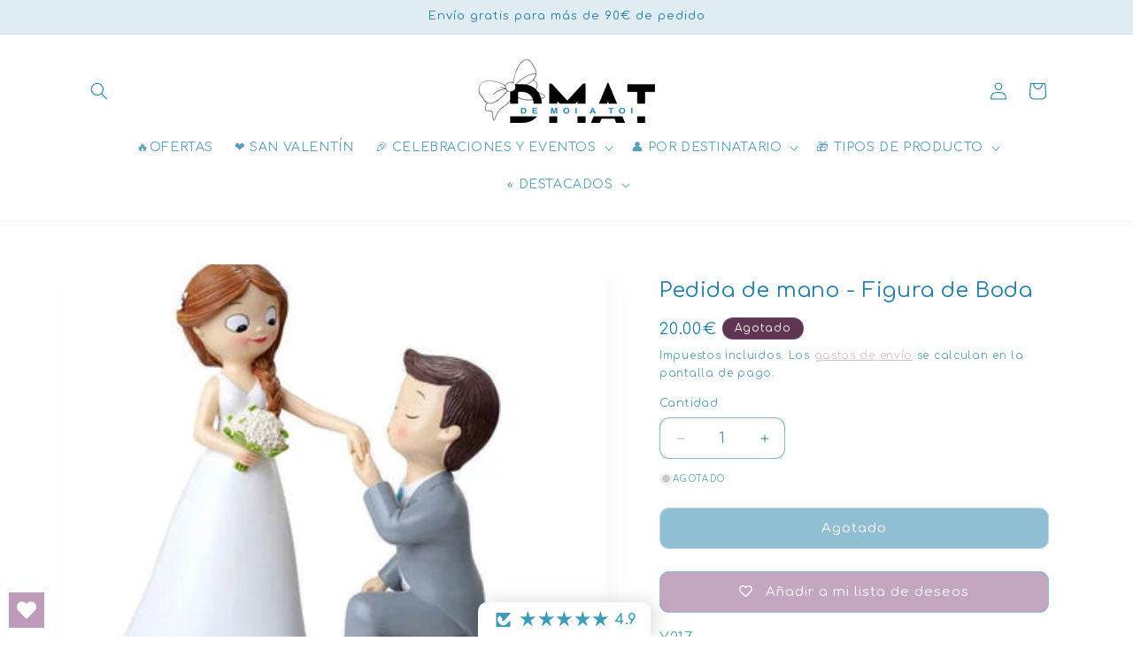

--- FILE ---
content_type: text/css
request_url: https://demoiatoi.com/cdn/shop/t/121/assets/component-cart-notification.css?v=54116361853792938221765957344
body_size: -140
content:
.cart-notification-wrapper{position:relative}.cart-notification-wrapper .cart-notification{display:block}.cart-notification{border-bottom-right-radius:var(--popup-corner-radius);border-bottom-left-radius:var(--popup-corner-radius);border-color:rgba(var(--color-foreground),var(--popup-border-opacity));border-style:solid;border-width:0 0 var(--popup-border-width);padding:2.5rem 3.5rem;position:absolute;right:0;transform:translateY(-100%);visibility:hidden;width:100%;box-shadow:var(--popup-shadow-horizontal-offset) var(--popup-shadow-vertical-offset) var(--popup-shadow-blur-radius) rgba(var(--color-shadow),var(--popup-shadow-opacity));z-index:-1}.cart-notification.focused{box-shadow:0 0 .2rem rgba(var(--color-foreground),.3),var(--popup-shadow-horizontal-offset) var(--popup-shadow-vertical-offset) var(--popup-shadow-blur-radius) rgba(var(--color-shadow),var(--popup-shadow-opacity))}.cart-notification:focus-visible{box-shadow:0 0 .2rem rgba(var(--color-foreground),.3),var(--popup-shadow-horizontal-offset) var(--popup-shadow-vertical-offset) var(--popup-shadow-blur-radius) rgba(var(--color-shadow),var(--popup-shadow-opacity))}@media screen and (min-width: 750px){.header-wrapper:not(.header-wrapper--border-bottom)+cart-notification .cart-notification{border-top-width:var(--popup-border-width)}.cart-notification{border-width:0 var(--popup-border-width) var(--popup-border-width);max-width:36.8rem;right:2.2rem}}@media screen and (min-width: 990px){.cart-notification-wrapper:is(.page-width)>.cart-notification{right:4rem}}.cart-notification.animate{transition:transform var(--duration-short) ease,visibility 0s var(--duration-short) ease}.cart-notification.active{transform:translateY(0);transition:transform var(--duration-default) ease,visibility 0s;visibility:visible}.cart-notification__header{align-items:flex-start;display:flex}.cart-notification__heading{align-items:center;display:flex;flex-grow:1;margin-bottom:0;margin-top:0}.cart-notification__heading .icon-checkmark{color:rgb(var(--color-foreground));margin-right:1rem;width:1.3rem}.cart-notification__close{margin-top:-2rem;margin-right:-3rem}.cart-notification__links{text-align:center}.cart-notification__links>*{margin-top:1rem}.cart-notification-product{align-items:flex-start;display:flex;padding-bottom:3rem;padding-top:2rem}.cart-notification-product dl{margin-bottom:0;margin-top:0}.cart-notification-product__image{display:inline-flex;margin-right:1.5rem;margin-top:.5rem}.cart-notification-product__image:after{content:none}.cart-notification-product__name{margin-bottom:.5rem;margin-top:0}
/*# sourceMappingURL=/cdn/shop/t/121/assets/component-cart-notification.css.map?v=54116361853792938221765957344 */
